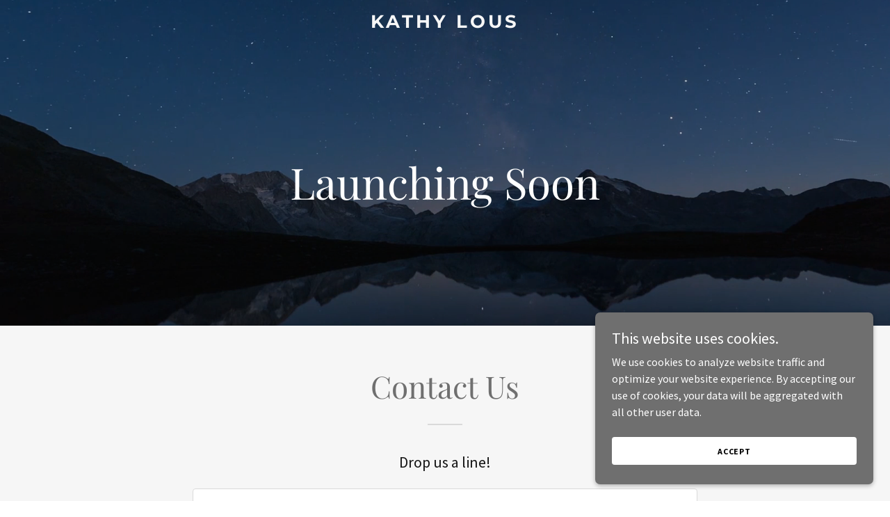

--- FILE ---
content_type: text/html; charset=utf-8
request_url: https://www.google.com/recaptcha/api2/anchor?ar=1&k=6LfjspgUAAAAABsbjG9id6qXQKZkqb6_Hpce6ui_&co=aHR0cHM6Ly9rYXRoeWxvdXMuY29tOjQ0Mw..&hl=en&v=PoyoqOPhxBO7pBk68S4YbpHZ&size=invisible&anchor-ms=20000&execute-ms=30000&cb=xuf3kenrpjhq
body_size: 48729
content:
<!DOCTYPE HTML><html dir="ltr" lang="en"><head><meta http-equiv="Content-Type" content="text/html; charset=UTF-8">
<meta http-equiv="X-UA-Compatible" content="IE=edge">
<title>reCAPTCHA</title>
<style type="text/css">
/* cyrillic-ext */
@font-face {
  font-family: 'Roboto';
  font-style: normal;
  font-weight: 400;
  font-stretch: 100%;
  src: url(//fonts.gstatic.com/s/roboto/v48/KFO7CnqEu92Fr1ME7kSn66aGLdTylUAMa3GUBHMdazTgWw.woff2) format('woff2');
  unicode-range: U+0460-052F, U+1C80-1C8A, U+20B4, U+2DE0-2DFF, U+A640-A69F, U+FE2E-FE2F;
}
/* cyrillic */
@font-face {
  font-family: 'Roboto';
  font-style: normal;
  font-weight: 400;
  font-stretch: 100%;
  src: url(//fonts.gstatic.com/s/roboto/v48/KFO7CnqEu92Fr1ME7kSn66aGLdTylUAMa3iUBHMdazTgWw.woff2) format('woff2');
  unicode-range: U+0301, U+0400-045F, U+0490-0491, U+04B0-04B1, U+2116;
}
/* greek-ext */
@font-face {
  font-family: 'Roboto';
  font-style: normal;
  font-weight: 400;
  font-stretch: 100%;
  src: url(//fonts.gstatic.com/s/roboto/v48/KFO7CnqEu92Fr1ME7kSn66aGLdTylUAMa3CUBHMdazTgWw.woff2) format('woff2');
  unicode-range: U+1F00-1FFF;
}
/* greek */
@font-face {
  font-family: 'Roboto';
  font-style: normal;
  font-weight: 400;
  font-stretch: 100%;
  src: url(//fonts.gstatic.com/s/roboto/v48/KFO7CnqEu92Fr1ME7kSn66aGLdTylUAMa3-UBHMdazTgWw.woff2) format('woff2');
  unicode-range: U+0370-0377, U+037A-037F, U+0384-038A, U+038C, U+038E-03A1, U+03A3-03FF;
}
/* math */
@font-face {
  font-family: 'Roboto';
  font-style: normal;
  font-weight: 400;
  font-stretch: 100%;
  src: url(//fonts.gstatic.com/s/roboto/v48/KFO7CnqEu92Fr1ME7kSn66aGLdTylUAMawCUBHMdazTgWw.woff2) format('woff2');
  unicode-range: U+0302-0303, U+0305, U+0307-0308, U+0310, U+0312, U+0315, U+031A, U+0326-0327, U+032C, U+032F-0330, U+0332-0333, U+0338, U+033A, U+0346, U+034D, U+0391-03A1, U+03A3-03A9, U+03B1-03C9, U+03D1, U+03D5-03D6, U+03F0-03F1, U+03F4-03F5, U+2016-2017, U+2034-2038, U+203C, U+2040, U+2043, U+2047, U+2050, U+2057, U+205F, U+2070-2071, U+2074-208E, U+2090-209C, U+20D0-20DC, U+20E1, U+20E5-20EF, U+2100-2112, U+2114-2115, U+2117-2121, U+2123-214F, U+2190, U+2192, U+2194-21AE, U+21B0-21E5, U+21F1-21F2, U+21F4-2211, U+2213-2214, U+2216-22FF, U+2308-230B, U+2310, U+2319, U+231C-2321, U+2336-237A, U+237C, U+2395, U+239B-23B7, U+23D0, U+23DC-23E1, U+2474-2475, U+25AF, U+25B3, U+25B7, U+25BD, U+25C1, U+25CA, U+25CC, U+25FB, U+266D-266F, U+27C0-27FF, U+2900-2AFF, U+2B0E-2B11, U+2B30-2B4C, U+2BFE, U+3030, U+FF5B, U+FF5D, U+1D400-1D7FF, U+1EE00-1EEFF;
}
/* symbols */
@font-face {
  font-family: 'Roboto';
  font-style: normal;
  font-weight: 400;
  font-stretch: 100%;
  src: url(//fonts.gstatic.com/s/roboto/v48/KFO7CnqEu92Fr1ME7kSn66aGLdTylUAMaxKUBHMdazTgWw.woff2) format('woff2');
  unicode-range: U+0001-000C, U+000E-001F, U+007F-009F, U+20DD-20E0, U+20E2-20E4, U+2150-218F, U+2190, U+2192, U+2194-2199, U+21AF, U+21E6-21F0, U+21F3, U+2218-2219, U+2299, U+22C4-22C6, U+2300-243F, U+2440-244A, U+2460-24FF, U+25A0-27BF, U+2800-28FF, U+2921-2922, U+2981, U+29BF, U+29EB, U+2B00-2BFF, U+4DC0-4DFF, U+FFF9-FFFB, U+10140-1018E, U+10190-1019C, U+101A0, U+101D0-101FD, U+102E0-102FB, U+10E60-10E7E, U+1D2C0-1D2D3, U+1D2E0-1D37F, U+1F000-1F0FF, U+1F100-1F1AD, U+1F1E6-1F1FF, U+1F30D-1F30F, U+1F315, U+1F31C, U+1F31E, U+1F320-1F32C, U+1F336, U+1F378, U+1F37D, U+1F382, U+1F393-1F39F, U+1F3A7-1F3A8, U+1F3AC-1F3AF, U+1F3C2, U+1F3C4-1F3C6, U+1F3CA-1F3CE, U+1F3D4-1F3E0, U+1F3ED, U+1F3F1-1F3F3, U+1F3F5-1F3F7, U+1F408, U+1F415, U+1F41F, U+1F426, U+1F43F, U+1F441-1F442, U+1F444, U+1F446-1F449, U+1F44C-1F44E, U+1F453, U+1F46A, U+1F47D, U+1F4A3, U+1F4B0, U+1F4B3, U+1F4B9, U+1F4BB, U+1F4BF, U+1F4C8-1F4CB, U+1F4D6, U+1F4DA, U+1F4DF, U+1F4E3-1F4E6, U+1F4EA-1F4ED, U+1F4F7, U+1F4F9-1F4FB, U+1F4FD-1F4FE, U+1F503, U+1F507-1F50B, U+1F50D, U+1F512-1F513, U+1F53E-1F54A, U+1F54F-1F5FA, U+1F610, U+1F650-1F67F, U+1F687, U+1F68D, U+1F691, U+1F694, U+1F698, U+1F6AD, U+1F6B2, U+1F6B9-1F6BA, U+1F6BC, U+1F6C6-1F6CF, U+1F6D3-1F6D7, U+1F6E0-1F6EA, U+1F6F0-1F6F3, U+1F6F7-1F6FC, U+1F700-1F7FF, U+1F800-1F80B, U+1F810-1F847, U+1F850-1F859, U+1F860-1F887, U+1F890-1F8AD, U+1F8B0-1F8BB, U+1F8C0-1F8C1, U+1F900-1F90B, U+1F93B, U+1F946, U+1F984, U+1F996, U+1F9E9, U+1FA00-1FA6F, U+1FA70-1FA7C, U+1FA80-1FA89, U+1FA8F-1FAC6, U+1FACE-1FADC, U+1FADF-1FAE9, U+1FAF0-1FAF8, U+1FB00-1FBFF;
}
/* vietnamese */
@font-face {
  font-family: 'Roboto';
  font-style: normal;
  font-weight: 400;
  font-stretch: 100%;
  src: url(//fonts.gstatic.com/s/roboto/v48/KFO7CnqEu92Fr1ME7kSn66aGLdTylUAMa3OUBHMdazTgWw.woff2) format('woff2');
  unicode-range: U+0102-0103, U+0110-0111, U+0128-0129, U+0168-0169, U+01A0-01A1, U+01AF-01B0, U+0300-0301, U+0303-0304, U+0308-0309, U+0323, U+0329, U+1EA0-1EF9, U+20AB;
}
/* latin-ext */
@font-face {
  font-family: 'Roboto';
  font-style: normal;
  font-weight: 400;
  font-stretch: 100%;
  src: url(//fonts.gstatic.com/s/roboto/v48/KFO7CnqEu92Fr1ME7kSn66aGLdTylUAMa3KUBHMdazTgWw.woff2) format('woff2');
  unicode-range: U+0100-02BA, U+02BD-02C5, U+02C7-02CC, U+02CE-02D7, U+02DD-02FF, U+0304, U+0308, U+0329, U+1D00-1DBF, U+1E00-1E9F, U+1EF2-1EFF, U+2020, U+20A0-20AB, U+20AD-20C0, U+2113, U+2C60-2C7F, U+A720-A7FF;
}
/* latin */
@font-face {
  font-family: 'Roboto';
  font-style: normal;
  font-weight: 400;
  font-stretch: 100%;
  src: url(//fonts.gstatic.com/s/roboto/v48/KFO7CnqEu92Fr1ME7kSn66aGLdTylUAMa3yUBHMdazQ.woff2) format('woff2');
  unicode-range: U+0000-00FF, U+0131, U+0152-0153, U+02BB-02BC, U+02C6, U+02DA, U+02DC, U+0304, U+0308, U+0329, U+2000-206F, U+20AC, U+2122, U+2191, U+2193, U+2212, U+2215, U+FEFF, U+FFFD;
}
/* cyrillic-ext */
@font-face {
  font-family: 'Roboto';
  font-style: normal;
  font-weight: 500;
  font-stretch: 100%;
  src: url(//fonts.gstatic.com/s/roboto/v48/KFO7CnqEu92Fr1ME7kSn66aGLdTylUAMa3GUBHMdazTgWw.woff2) format('woff2');
  unicode-range: U+0460-052F, U+1C80-1C8A, U+20B4, U+2DE0-2DFF, U+A640-A69F, U+FE2E-FE2F;
}
/* cyrillic */
@font-face {
  font-family: 'Roboto';
  font-style: normal;
  font-weight: 500;
  font-stretch: 100%;
  src: url(//fonts.gstatic.com/s/roboto/v48/KFO7CnqEu92Fr1ME7kSn66aGLdTylUAMa3iUBHMdazTgWw.woff2) format('woff2');
  unicode-range: U+0301, U+0400-045F, U+0490-0491, U+04B0-04B1, U+2116;
}
/* greek-ext */
@font-face {
  font-family: 'Roboto';
  font-style: normal;
  font-weight: 500;
  font-stretch: 100%;
  src: url(//fonts.gstatic.com/s/roboto/v48/KFO7CnqEu92Fr1ME7kSn66aGLdTylUAMa3CUBHMdazTgWw.woff2) format('woff2');
  unicode-range: U+1F00-1FFF;
}
/* greek */
@font-face {
  font-family: 'Roboto';
  font-style: normal;
  font-weight: 500;
  font-stretch: 100%;
  src: url(//fonts.gstatic.com/s/roboto/v48/KFO7CnqEu92Fr1ME7kSn66aGLdTylUAMa3-UBHMdazTgWw.woff2) format('woff2');
  unicode-range: U+0370-0377, U+037A-037F, U+0384-038A, U+038C, U+038E-03A1, U+03A3-03FF;
}
/* math */
@font-face {
  font-family: 'Roboto';
  font-style: normal;
  font-weight: 500;
  font-stretch: 100%;
  src: url(//fonts.gstatic.com/s/roboto/v48/KFO7CnqEu92Fr1ME7kSn66aGLdTylUAMawCUBHMdazTgWw.woff2) format('woff2');
  unicode-range: U+0302-0303, U+0305, U+0307-0308, U+0310, U+0312, U+0315, U+031A, U+0326-0327, U+032C, U+032F-0330, U+0332-0333, U+0338, U+033A, U+0346, U+034D, U+0391-03A1, U+03A3-03A9, U+03B1-03C9, U+03D1, U+03D5-03D6, U+03F0-03F1, U+03F4-03F5, U+2016-2017, U+2034-2038, U+203C, U+2040, U+2043, U+2047, U+2050, U+2057, U+205F, U+2070-2071, U+2074-208E, U+2090-209C, U+20D0-20DC, U+20E1, U+20E5-20EF, U+2100-2112, U+2114-2115, U+2117-2121, U+2123-214F, U+2190, U+2192, U+2194-21AE, U+21B0-21E5, U+21F1-21F2, U+21F4-2211, U+2213-2214, U+2216-22FF, U+2308-230B, U+2310, U+2319, U+231C-2321, U+2336-237A, U+237C, U+2395, U+239B-23B7, U+23D0, U+23DC-23E1, U+2474-2475, U+25AF, U+25B3, U+25B7, U+25BD, U+25C1, U+25CA, U+25CC, U+25FB, U+266D-266F, U+27C0-27FF, U+2900-2AFF, U+2B0E-2B11, U+2B30-2B4C, U+2BFE, U+3030, U+FF5B, U+FF5D, U+1D400-1D7FF, U+1EE00-1EEFF;
}
/* symbols */
@font-face {
  font-family: 'Roboto';
  font-style: normal;
  font-weight: 500;
  font-stretch: 100%;
  src: url(//fonts.gstatic.com/s/roboto/v48/KFO7CnqEu92Fr1ME7kSn66aGLdTylUAMaxKUBHMdazTgWw.woff2) format('woff2');
  unicode-range: U+0001-000C, U+000E-001F, U+007F-009F, U+20DD-20E0, U+20E2-20E4, U+2150-218F, U+2190, U+2192, U+2194-2199, U+21AF, U+21E6-21F0, U+21F3, U+2218-2219, U+2299, U+22C4-22C6, U+2300-243F, U+2440-244A, U+2460-24FF, U+25A0-27BF, U+2800-28FF, U+2921-2922, U+2981, U+29BF, U+29EB, U+2B00-2BFF, U+4DC0-4DFF, U+FFF9-FFFB, U+10140-1018E, U+10190-1019C, U+101A0, U+101D0-101FD, U+102E0-102FB, U+10E60-10E7E, U+1D2C0-1D2D3, U+1D2E0-1D37F, U+1F000-1F0FF, U+1F100-1F1AD, U+1F1E6-1F1FF, U+1F30D-1F30F, U+1F315, U+1F31C, U+1F31E, U+1F320-1F32C, U+1F336, U+1F378, U+1F37D, U+1F382, U+1F393-1F39F, U+1F3A7-1F3A8, U+1F3AC-1F3AF, U+1F3C2, U+1F3C4-1F3C6, U+1F3CA-1F3CE, U+1F3D4-1F3E0, U+1F3ED, U+1F3F1-1F3F3, U+1F3F5-1F3F7, U+1F408, U+1F415, U+1F41F, U+1F426, U+1F43F, U+1F441-1F442, U+1F444, U+1F446-1F449, U+1F44C-1F44E, U+1F453, U+1F46A, U+1F47D, U+1F4A3, U+1F4B0, U+1F4B3, U+1F4B9, U+1F4BB, U+1F4BF, U+1F4C8-1F4CB, U+1F4D6, U+1F4DA, U+1F4DF, U+1F4E3-1F4E6, U+1F4EA-1F4ED, U+1F4F7, U+1F4F9-1F4FB, U+1F4FD-1F4FE, U+1F503, U+1F507-1F50B, U+1F50D, U+1F512-1F513, U+1F53E-1F54A, U+1F54F-1F5FA, U+1F610, U+1F650-1F67F, U+1F687, U+1F68D, U+1F691, U+1F694, U+1F698, U+1F6AD, U+1F6B2, U+1F6B9-1F6BA, U+1F6BC, U+1F6C6-1F6CF, U+1F6D3-1F6D7, U+1F6E0-1F6EA, U+1F6F0-1F6F3, U+1F6F7-1F6FC, U+1F700-1F7FF, U+1F800-1F80B, U+1F810-1F847, U+1F850-1F859, U+1F860-1F887, U+1F890-1F8AD, U+1F8B0-1F8BB, U+1F8C0-1F8C1, U+1F900-1F90B, U+1F93B, U+1F946, U+1F984, U+1F996, U+1F9E9, U+1FA00-1FA6F, U+1FA70-1FA7C, U+1FA80-1FA89, U+1FA8F-1FAC6, U+1FACE-1FADC, U+1FADF-1FAE9, U+1FAF0-1FAF8, U+1FB00-1FBFF;
}
/* vietnamese */
@font-face {
  font-family: 'Roboto';
  font-style: normal;
  font-weight: 500;
  font-stretch: 100%;
  src: url(//fonts.gstatic.com/s/roboto/v48/KFO7CnqEu92Fr1ME7kSn66aGLdTylUAMa3OUBHMdazTgWw.woff2) format('woff2');
  unicode-range: U+0102-0103, U+0110-0111, U+0128-0129, U+0168-0169, U+01A0-01A1, U+01AF-01B0, U+0300-0301, U+0303-0304, U+0308-0309, U+0323, U+0329, U+1EA0-1EF9, U+20AB;
}
/* latin-ext */
@font-face {
  font-family: 'Roboto';
  font-style: normal;
  font-weight: 500;
  font-stretch: 100%;
  src: url(//fonts.gstatic.com/s/roboto/v48/KFO7CnqEu92Fr1ME7kSn66aGLdTylUAMa3KUBHMdazTgWw.woff2) format('woff2');
  unicode-range: U+0100-02BA, U+02BD-02C5, U+02C7-02CC, U+02CE-02D7, U+02DD-02FF, U+0304, U+0308, U+0329, U+1D00-1DBF, U+1E00-1E9F, U+1EF2-1EFF, U+2020, U+20A0-20AB, U+20AD-20C0, U+2113, U+2C60-2C7F, U+A720-A7FF;
}
/* latin */
@font-face {
  font-family: 'Roboto';
  font-style: normal;
  font-weight: 500;
  font-stretch: 100%;
  src: url(//fonts.gstatic.com/s/roboto/v48/KFO7CnqEu92Fr1ME7kSn66aGLdTylUAMa3yUBHMdazQ.woff2) format('woff2');
  unicode-range: U+0000-00FF, U+0131, U+0152-0153, U+02BB-02BC, U+02C6, U+02DA, U+02DC, U+0304, U+0308, U+0329, U+2000-206F, U+20AC, U+2122, U+2191, U+2193, U+2212, U+2215, U+FEFF, U+FFFD;
}
/* cyrillic-ext */
@font-face {
  font-family: 'Roboto';
  font-style: normal;
  font-weight: 900;
  font-stretch: 100%;
  src: url(//fonts.gstatic.com/s/roboto/v48/KFO7CnqEu92Fr1ME7kSn66aGLdTylUAMa3GUBHMdazTgWw.woff2) format('woff2');
  unicode-range: U+0460-052F, U+1C80-1C8A, U+20B4, U+2DE0-2DFF, U+A640-A69F, U+FE2E-FE2F;
}
/* cyrillic */
@font-face {
  font-family: 'Roboto';
  font-style: normal;
  font-weight: 900;
  font-stretch: 100%;
  src: url(//fonts.gstatic.com/s/roboto/v48/KFO7CnqEu92Fr1ME7kSn66aGLdTylUAMa3iUBHMdazTgWw.woff2) format('woff2');
  unicode-range: U+0301, U+0400-045F, U+0490-0491, U+04B0-04B1, U+2116;
}
/* greek-ext */
@font-face {
  font-family: 'Roboto';
  font-style: normal;
  font-weight: 900;
  font-stretch: 100%;
  src: url(//fonts.gstatic.com/s/roboto/v48/KFO7CnqEu92Fr1ME7kSn66aGLdTylUAMa3CUBHMdazTgWw.woff2) format('woff2');
  unicode-range: U+1F00-1FFF;
}
/* greek */
@font-face {
  font-family: 'Roboto';
  font-style: normal;
  font-weight: 900;
  font-stretch: 100%;
  src: url(//fonts.gstatic.com/s/roboto/v48/KFO7CnqEu92Fr1ME7kSn66aGLdTylUAMa3-UBHMdazTgWw.woff2) format('woff2');
  unicode-range: U+0370-0377, U+037A-037F, U+0384-038A, U+038C, U+038E-03A1, U+03A3-03FF;
}
/* math */
@font-face {
  font-family: 'Roboto';
  font-style: normal;
  font-weight: 900;
  font-stretch: 100%;
  src: url(//fonts.gstatic.com/s/roboto/v48/KFO7CnqEu92Fr1ME7kSn66aGLdTylUAMawCUBHMdazTgWw.woff2) format('woff2');
  unicode-range: U+0302-0303, U+0305, U+0307-0308, U+0310, U+0312, U+0315, U+031A, U+0326-0327, U+032C, U+032F-0330, U+0332-0333, U+0338, U+033A, U+0346, U+034D, U+0391-03A1, U+03A3-03A9, U+03B1-03C9, U+03D1, U+03D5-03D6, U+03F0-03F1, U+03F4-03F5, U+2016-2017, U+2034-2038, U+203C, U+2040, U+2043, U+2047, U+2050, U+2057, U+205F, U+2070-2071, U+2074-208E, U+2090-209C, U+20D0-20DC, U+20E1, U+20E5-20EF, U+2100-2112, U+2114-2115, U+2117-2121, U+2123-214F, U+2190, U+2192, U+2194-21AE, U+21B0-21E5, U+21F1-21F2, U+21F4-2211, U+2213-2214, U+2216-22FF, U+2308-230B, U+2310, U+2319, U+231C-2321, U+2336-237A, U+237C, U+2395, U+239B-23B7, U+23D0, U+23DC-23E1, U+2474-2475, U+25AF, U+25B3, U+25B7, U+25BD, U+25C1, U+25CA, U+25CC, U+25FB, U+266D-266F, U+27C0-27FF, U+2900-2AFF, U+2B0E-2B11, U+2B30-2B4C, U+2BFE, U+3030, U+FF5B, U+FF5D, U+1D400-1D7FF, U+1EE00-1EEFF;
}
/* symbols */
@font-face {
  font-family: 'Roboto';
  font-style: normal;
  font-weight: 900;
  font-stretch: 100%;
  src: url(//fonts.gstatic.com/s/roboto/v48/KFO7CnqEu92Fr1ME7kSn66aGLdTylUAMaxKUBHMdazTgWw.woff2) format('woff2');
  unicode-range: U+0001-000C, U+000E-001F, U+007F-009F, U+20DD-20E0, U+20E2-20E4, U+2150-218F, U+2190, U+2192, U+2194-2199, U+21AF, U+21E6-21F0, U+21F3, U+2218-2219, U+2299, U+22C4-22C6, U+2300-243F, U+2440-244A, U+2460-24FF, U+25A0-27BF, U+2800-28FF, U+2921-2922, U+2981, U+29BF, U+29EB, U+2B00-2BFF, U+4DC0-4DFF, U+FFF9-FFFB, U+10140-1018E, U+10190-1019C, U+101A0, U+101D0-101FD, U+102E0-102FB, U+10E60-10E7E, U+1D2C0-1D2D3, U+1D2E0-1D37F, U+1F000-1F0FF, U+1F100-1F1AD, U+1F1E6-1F1FF, U+1F30D-1F30F, U+1F315, U+1F31C, U+1F31E, U+1F320-1F32C, U+1F336, U+1F378, U+1F37D, U+1F382, U+1F393-1F39F, U+1F3A7-1F3A8, U+1F3AC-1F3AF, U+1F3C2, U+1F3C4-1F3C6, U+1F3CA-1F3CE, U+1F3D4-1F3E0, U+1F3ED, U+1F3F1-1F3F3, U+1F3F5-1F3F7, U+1F408, U+1F415, U+1F41F, U+1F426, U+1F43F, U+1F441-1F442, U+1F444, U+1F446-1F449, U+1F44C-1F44E, U+1F453, U+1F46A, U+1F47D, U+1F4A3, U+1F4B0, U+1F4B3, U+1F4B9, U+1F4BB, U+1F4BF, U+1F4C8-1F4CB, U+1F4D6, U+1F4DA, U+1F4DF, U+1F4E3-1F4E6, U+1F4EA-1F4ED, U+1F4F7, U+1F4F9-1F4FB, U+1F4FD-1F4FE, U+1F503, U+1F507-1F50B, U+1F50D, U+1F512-1F513, U+1F53E-1F54A, U+1F54F-1F5FA, U+1F610, U+1F650-1F67F, U+1F687, U+1F68D, U+1F691, U+1F694, U+1F698, U+1F6AD, U+1F6B2, U+1F6B9-1F6BA, U+1F6BC, U+1F6C6-1F6CF, U+1F6D3-1F6D7, U+1F6E0-1F6EA, U+1F6F0-1F6F3, U+1F6F7-1F6FC, U+1F700-1F7FF, U+1F800-1F80B, U+1F810-1F847, U+1F850-1F859, U+1F860-1F887, U+1F890-1F8AD, U+1F8B0-1F8BB, U+1F8C0-1F8C1, U+1F900-1F90B, U+1F93B, U+1F946, U+1F984, U+1F996, U+1F9E9, U+1FA00-1FA6F, U+1FA70-1FA7C, U+1FA80-1FA89, U+1FA8F-1FAC6, U+1FACE-1FADC, U+1FADF-1FAE9, U+1FAF0-1FAF8, U+1FB00-1FBFF;
}
/* vietnamese */
@font-face {
  font-family: 'Roboto';
  font-style: normal;
  font-weight: 900;
  font-stretch: 100%;
  src: url(//fonts.gstatic.com/s/roboto/v48/KFO7CnqEu92Fr1ME7kSn66aGLdTylUAMa3OUBHMdazTgWw.woff2) format('woff2');
  unicode-range: U+0102-0103, U+0110-0111, U+0128-0129, U+0168-0169, U+01A0-01A1, U+01AF-01B0, U+0300-0301, U+0303-0304, U+0308-0309, U+0323, U+0329, U+1EA0-1EF9, U+20AB;
}
/* latin-ext */
@font-face {
  font-family: 'Roboto';
  font-style: normal;
  font-weight: 900;
  font-stretch: 100%;
  src: url(//fonts.gstatic.com/s/roboto/v48/KFO7CnqEu92Fr1ME7kSn66aGLdTylUAMa3KUBHMdazTgWw.woff2) format('woff2');
  unicode-range: U+0100-02BA, U+02BD-02C5, U+02C7-02CC, U+02CE-02D7, U+02DD-02FF, U+0304, U+0308, U+0329, U+1D00-1DBF, U+1E00-1E9F, U+1EF2-1EFF, U+2020, U+20A0-20AB, U+20AD-20C0, U+2113, U+2C60-2C7F, U+A720-A7FF;
}
/* latin */
@font-face {
  font-family: 'Roboto';
  font-style: normal;
  font-weight: 900;
  font-stretch: 100%;
  src: url(//fonts.gstatic.com/s/roboto/v48/KFO7CnqEu92Fr1ME7kSn66aGLdTylUAMa3yUBHMdazQ.woff2) format('woff2');
  unicode-range: U+0000-00FF, U+0131, U+0152-0153, U+02BB-02BC, U+02C6, U+02DA, U+02DC, U+0304, U+0308, U+0329, U+2000-206F, U+20AC, U+2122, U+2191, U+2193, U+2212, U+2215, U+FEFF, U+FFFD;
}

</style>
<link rel="stylesheet" type="text/css" href="https://www.gstatic.com/recaptcha/releases/PoyoqOPhxBO7pBk68S4YbpHZ/styles__ltr.css">
<script nonce="f9YyCfHy5goHqOe_qt_IDA" type="text/javascript">window['__recaptcha_api'] = 'https://www.google.com/recaptcha/api2/';</script>
<script type="text/javascript" src="https://www.gstatic.com/recaptcha/releases/PoyoqOPhxBO7pBk68S4YbpHZ/recaptcha__en.js" nonce="f9YyCfHy5goHqOe_qt_IDA">
      
    </script></head>
<body><div id="rc-anchor-alert" class="rc-anchor-alert"></div>
<input type="hidden" id="recaptcha-token" value="[base64]">
<script type="text/javascript" nonce="f9YyCfHy5goHqOe_qt_IDA">
      recaptcha.anchor.Main.init("[\x22ainput\x22,[\x22bgdata\x22,\x22\x22,\[base64]/[base64]/[base64]/[base64]/cjw8ejpyPj4+eil9Y2F0Y2gobCl7dGhyb3cgbDt9fSxIPWZ1bmN0aW9uKHcsdCx6KXtpZih3PT0xOTR8fHc9PTIwOCl0LnZbd10/dC52W3ddLmNvbmNhdCh6KTp0LnZbd109b2Yoeix0KTtlbHNle2lmKHQuYkImJnchPTMxNylyZXR1cm47dz09NjZ8fHc9PTEyMnx8dz09NDcwfHx3PT00NHx8dz09NDE2fHx3PT0zOTd8fHc9PTQyMXx8dz09Njh8fHc9PTcwfHx3PT0xODQ/[base64]/[base64]/[base64]/bmV3IGRbVl0oSlswXSk6cD09Mj9uZXcgZFtWXShKWzBdLEpbMV0pOnA9PTM/bmV3IGRbVl0oSlswXSxKWzFdLEpbMl0pOnA9PTQ/[base64]/[base64]/[base64]/[base64]\x22,\[base64]\x22,\x22JMKcWhbDh8OEwoNTw7cDEsOZChzDghPChyAyw60ow4TDu8Kcw6jCsWIRH2BuUMO8GsO/K8OOw6TDhSl0wovCmMO/Sg8jdcOGUMOYwpbDssOCLBfDk8KYw4Qww6M+WyjDjMKefQ/Cm3xQw47CucKEbcKpwqzCnV8Qw6/DpcKGCsOPLMOYwpAiKnnCkzUPd0hiwqTCrSQ9GsKAw4LCuxLDkMOXwqY0Dw3CvVvCm8O3wphaElRVwqMgQVzCpg/CvsOeaTsQwobDmggtT2UYeX08WxzDpD99w5EAw7RdIcKkw5ZofMOnTMK9woRvw6o3cwBcw7zDvkpaw5V5JcO5w4UywqfDp07Csw4EZ8O+w6VcwqJBZ8KTwr/DmxjDnRTDg8K3w6HDrXZDQyhMwo/[base64]/[base64]/DmcKIwrhpAsOOUk7DsSUmwoBVw6FwUkAuwo/Ds8OCw7o/[base64]/w6hvwqkGwrvDj1rDm35swrbCvMOtwrxHIMKne8OQMivChcKwOHo5wptiL04nfGDCrcKDwocfO0xQGcKAwrrCjV/DlsOQw6hfwpN/wpzDvMK6NhYeccOVCizCvD/CgcOYw4NZN2/DtsKAWWTDjsKxw4w6w4ddw5xSL3LDsMKdMMKzVsKGVFh1wp/DgnJdDDvCkWJQNcOkKC5CwpHCkMKaN1LDp8KGEcK+w4HCmMOoFMObwqMkwpfDq8KRBcO0w7jCqsOJesKxKXXCkT/Dhko0aMKuw5fDrcOWw4Z8w6U2AcK8w41pERTDgTxraMOXXsKPCgg0w6g0XMKzWMKtw5TCqsKZwoApawfCq8OXwozDnA7DhhHDisOqGsKWwoDDiEHDqWLDqHbCukolwqk1QsO/w5rChsO4w4EcwqnDpMO5KyJsw6N/U8OxZWp3wo06w7vDmgNFNnPCoyzCmMK7w7lDWcOcwowxwqwOwp3Ch8KhFlIEwq3CrGJNdcKUGMO/bcOVwoTDmE1AQsOlwoXCjMOIQUR4w4bCqsOgwpceMMOpw5fDtGY/[base64]/wrbCtnBJSUIgAsKQw5MLwpVywphtw67DohvCg8OUw6YEw4DCvm02w682W8OkG2vCgMKdw5HDow3DsMKcworCkilAwq1Lwro4wrxYw44JAsOPKn/Dkn7CvcOyGHfCn8KjwofCi8OSLSN5w5TDvyhgaSfDs2XDi2sJwqxBwrPDv8OpKTlkwp4jXcKkMT3DlltjWsKqwqnDoAnCp8KWwoYtYSXCkFxpK33CmUwew6vCvVFYw7/Cp8KBWWDCs8O+w5vDnBtBJUgVw757DEvCkUo0wqLDqsKRwqPDpi/CgMO6RlXCk33Cu1lBBS4Gw54wGcO9EMKUw6HDiy/DtEnDq3NXWEECwpoODcKMwqdBw4oLaHt4H8OcUVnCu8OifVMqwprDtl3CknXDnCzCh0xRVkIow59yw4vDrVLCnSzDmsOFwrM0wpPCoX0GPSZzwqvCiFYjCgtKHzbCkcOJw4gUwo9mw54qGsOUB8O/w7BewrorTCLDl8Ktw78Yw6XCgixrw4MwUsK0w6jDscKgS8KbCnfDj8KJw7zDsQUlcXsrw4EBL8OPLMKkAkfCsMOCw6nDj8OmO8O3M28QNUlawqHDqTkUw53CvALDgUMZw5zCosOqw7vDhAbDgcK0LHQiMsKAw43DhHBzwq/Dg8OawojDkcKkPxnCt0xiBg5EdyzDgFXClGfDp2E5wq8yw73Do8O/ZGInw4zDjsOkw7cjbHLDg8KhScOzSsOwPMK+wpF6Dn47w4lBw4DDhkXDnsOdeMKMw4PDtsK5w7nDqCZAREUgw4l5L8K5w7swOgnDqh/Dq8OBwoDDuMKfw7vCh8KiK1nDkMKhwrHCvALCpcOkJFDCucOsw7DDhA/DiDpLw4obw4jDrMOgeFZ7K1HCnsOUwpfCs8KSdcKnTsOXO8Orc8K/DsKbd1jCuAN9DsKrwp7DmcK2wovCs1k1D8K+wrHDl8KhZ1IVwo3DjcKaPV3CvkU2Uy/[base64]/CvDlCcyPDoUbCk8OWwr4uw5HCnxHCrcKnwqfCiMKNGCVCw7DClMO/[base64]/[base64]/Cr8OfwrvDkF1Uw5wxw7TCrMO7w5t8NAbDqcKtDMO7woEhw6nDlMK0McKtPHF9wr4IGH8Vw7zDk3HDozLCtMK7w4kgCHTCtcKANcO/w6BDJVrDqMKDBcKMw5rCtMOQXcKcRxwjS8KAAC4RwpbCi8KlTsOww7gye8KsM1A0TFh9woh7S8K/w5XCkDnChgPDqnAHwqDCt8OLw77CvsO4aMKbRyMEwp8iwp0XZcOWw45HNnRPwqxsPlcZa8KVw4vCqcOkKsOjwofCqFfDliLCrn3Cgz9mC8KCw5dgwqcdw5gLwrIEwoXClT3DtHBaESlBRBrDsMOtZ8KRfFXDvsO1w4ZrIwVmD8O9wokFOXosw6EgEMKBwrgzHCDCk2/CiMK/w4p6S8KBbMOUwpLCs8Knwrw5EsOfdMOufMKow4gbWsONASwILcKcKTnDosO/w7J9F8OqPTrDvsKMwofDr8KGwpZoYBF3ChgPwp7Cs2Y/w6sfZGTDsyjDncOPHMOYw5PDqyocZUvConzDl0nDgcOGEMKXw5jDkDrDsw3Dh8OMdgUwMsKHeMK4dls+ChkNw7LCoXYSw4/CucKWwqs7w7jCvcKDw40XF14XKsOKwq3DjhN6RcO4RSp8eAcbw6ApL8KPworDnkBFJW81CsKkwo1Swp06wqvCu8OJwroqScObSMO+FyjDscOow6dmQMK/BVt+YMKHdSnDoQg5w58oAcOqJ8OEwph5ZBc3B8KMQhbCjQZYDHPDinHCsWV2UMO8w5PCi8K7TjhTwpcxwpZIw49xHU1MwpBtwqzCvgPCncKcLWFrIcO2ZhAQwqIZWW4nCgYfVgscDcOjSMORT8O1BRzDpy/DrndewrkPTSopwr/[base64]/U8KPw6DDvcOKHcKnbCjCj0HCvA85w7HCg8OZbAnCq8OfY8ODwq0pw6vDrC4Xwq1xJkgiwpvDjFTCm8OHLcOYw6/CmcOtwojCqwHDqcKnS8OWwpQHwq/[base64]/DtMKdw7o9IwPCk8KACzjDm8OYWXTCrQfCrVx2a8O1w47DpcKjwr1TL8O7QMK+wo8ww5PCgX5TS8OkecOYZScaw5DDsnBiwrEQC8K2UcO4JBLDllQAAsOMwrzCsjTClcO9TcOJYUw2AVk/w65VIj3DqH4uwoLDiWzChUxXEg/Dry/DhMObw6gyw5/DpsKScsOIAQRnXsOxwoQqNlvDu8OrN8OIwqXDgwpHH8OCw6h2TcKxw6cUWi5uwrpLw7HCs1FrQ8K3w57DqMOBdcK2w7l8w5txwrlPwqNkJT9Qwo/CtcO/TRnCgBcDdMOeFcOsbcKbw4cWBjLDjMOWw47CnsK/w6fCtx7CkDTDiyPDgGzDpDrCgMOQw4/DhXrCgEdDccKTwqTCnRrCrwPDlWEiw7I7wprDocKYw6HDmyAgccOPw7bDg8KJfsOTw4PDjsKlw43CvwgJw4ptwohjw6FAwo/CvSxiw7RVARrDuMOeGRXDrVTDp8KRPsKXw5JBw74bJMOmwqPDmcOTFXbCtj4oMHjDkVx2w6Ekw4zDsmMnDFzCqVwlLsKTSG5Jw7pXDBJIwr7DkMKOC01+woFIwodGw7wnZMOxEcOqwofCp8ODwrTDtMOmw45JwoXDvAROwrzDuCzCuMKRek/CgWjDrsOhN8OzYQ0Fw4ssw6AVO3HCoyN7wpo4wrhsIlsyb8KzB8KVYsKlPcOFw55Aw5DCi8OEDX/CjS0dw5YiB8Olw6zDgl9DdyvDpBXDpHl1w5LCqTA2c8O5HDjCjknCjT9IQ2rDvcOXw65ZdsOxBcKnwo09wpEqwpYYImdxwr/DnMKhwoHCrUR9w4bDuUEEHR1cBcKIw5bChlvDsmgUwrbCsTstbHIfKsOWPVrCiMKgwr/DnMK4Z1/DtSVEFMKxwq8NQlLCl8OowppLBH8wRMObw5rDgjTDhcOFwrcUVzDCtGtUw6UHwrRsBMK3NDDDvFrCssONwr8jw69uFwvDksKxZm3DnMO9w7TClMKDSip6UMOQwoPDhiQsfk0zwqE6D0vDqErCjGNzDsO7w7Etw7jCpX/DiXLCpDfDuVfCljXDh8KTTsKOT3AHw5IrBzcjw6Zxw79LIcOVKV4+YgYZAClUwpLCj27CjCbCtcOkwqYBwogmw6/Dp8K6w4drF8OvwqfDvsOWKjnCjizDj8Krwr92woxew511JnvCq2J7w6AIfTfDr8O0OsOaaXjCqE4cJ8OIwrc/an0sEsOaw4TCtyorw4zDv8OWw5vDnsOvRQUcQcKpwr3DuMO1Bj7Cq8OOw5bCnQ/Ci8OPwqTCtMKDwpNWPB7DuMKdecOaUSfCucKlwoHCky0OwonDk04FwqLCqB4ewqvCpMKnwoYpw6AHwoDDicKGFcOHwpzCrAlaw5I6w61dw4HDt8O9w4AWw7F0D8OhOTrDiFPDo8Oqw5Vlw6QSw40/w4wdXzdeK8KdBsKFwoclblrDtQ3DtcOJUV9qFMKWOWV9woEBw5PDksOow6HCu8K1TsKpWcOIFV7DmcK1D8KAw7zChcOAK8OTwqDDiXLDoyzDuwTDqWlqNcKJRMOeR2zCh8KnfmEfw57CmWPClWsqwo3Dp8Kew6oIwq/CuMOUOMK4HcKaDMO2wrwLOwzCgVdochrChMOtZBcbBMKAw5gswochScOKw5tPwq52wpNlYMOXNsKMw7xtVQdsw7JtwobCkcObOMO6TT/Cj8OKwp1Tw7DDlMKNd8OYw4rDqcOAwoU5wrTChcOOFFXDhkcBwoPDqcOPXWxDbcKdNlbDlcKDwoBew6/Dj8O7wrIKwrzDplNBw65Jwr4lw6gfcCDDijrDrjjCtF7Ct8O5d0DCmGNSfMKuDzPCjMO4wpYIJDE5ZDN/EcOLw7LCncO+K1LDkwBMJ3sSVkTCnxsJdCY3YgsqW8OXK33DgcO4DMKWwo7DisOmUmMuVxLDnsOfd8KGw6bDsQfDnl/DvcONwqDCkyNwIMKCwqbCgAfCgmjCjMKfwrPDqMOiV21bP27DsnUJVhpfacOHw7TCsGtlbhVmWQvDvsKhEcOMP8OTa8KrfMOlwqtMaRPDj8O1XlHDr8Kww640GcO9wpVOwonChERUwpLDjRYuEsO1LcO2dMOKblXCnS7DuWF1wpnDpx/CvHQANVLDo8KDDcOidmzDqjgrH8Kjwr1UcBnCrSR5w75sw4bDm8OSwoh4XHvCph/[base64]/DkMOnYMKHwpF8XjkLKMOzwrIJw4LCs8Omwo11FcKKG8OjZDLDrcKUw5HDqgfCpMOMW8O7esOYUUdJWCUMwohWw5BGw7DDmSbChC8TIcKpRzXDq3EvfcOKw73ChUpCwoTCkRVNa0rDjG/DqWlEw6R5TsOedDN0w5IDDg1Zwp3CtRHChMO0w51ScsKFAsORFMOlw6YmWsKlw7PDpMOdbMKAw6nCh8OqFEzDp8KFw7g5H1PCvDHDrh4JEsO2WGViw53CuHjCucOFOVPCgWB/wpZuwqjCncKPwoXCpcKcdiHDsVrCgMKSw6jCusOff8KZw4wHwrfChcKlHRF4a2JNEcK3wojDmk7Cn1HDsiIQwrsxwojCk8OnEMOLWA/Drk00YcOiw5XCim9pWFk8wpfDkTx/w5pCaU3DvhLCr1QpGsKGw6PDr8K0w6Y3JR7DmMOjwprCnsOPE8OUZsOLKcK/w6vDrGTDvn7DhcKgFsOEEB3Csw9KMsOJwrkTGcOnwqcYE8Kzw6x+woZNH8OKwp/[base64]/[base64]/w6ZOw6c9NsKPw53Cu8O9wozDlQnDssKNw5DCmsK5fHnCvU8LccKJwr3Dk8K0w5pbVAIRDTfCmwdQwqbCo0Mvw5PCm8Ozw57Cp8OEwrfDvWTCrcOLwrrDqDLChk7CgMKcLT9dw7lAQGvCpcK/w5bCk0nCml3DkcOLBSRkwostw5o3YiAwcnoXSj5bLsKgGMO7DMKcworCuQ3CpsOYw6dFQR59eFbCs3Eow6/[base64]/DpsKzwod1Q8Oswo1WwrQpwo3DtyEKw6IsbsOAwoMtEsOOw7jCicOywoc2w6LDtMKWRcOew6tWwqLCnQMyO8O9w6Axw7vCpFXChn/DpRs5wplybV3CunrDpQY7wqDDqsKUahhSw5FCAGvCssODw6fCnzDDiDnCuzPCksKvwo9Vw7BWw5PCsGvCgMOXVMOAw4YIbih9w7oUwr9IWlRUUMKRw4Vbw73DiS83wrvCrmDCgQzCuWF5wqnCu8K7w7TCrhY9wpZpw5NvDMOFwp7CjcOSwr/[base64]/Cv8O/PMKCwrnDl8Ocw4fCgMK9woFhwokBwqpGw57DlgPCjGDDgF/Dn8K1w6HDrgB6wpRDRcO5BsKJGcOpwr/Cm8O6KsK2wosoBjR3f8KePsOPw7NbwplBYMOmwo4uWhB2w5ZYY8KxwosYw5vDjnpJfjfDpcO3w6vCk8OjAyzCrsKwwpZxwp0vw6oaG8ODaXVyHMOFZsOxVcKBHQvCsG03wpPDnkYsw41swrdaw7XCuk8tAsO4wpvDrE07w4XCp0HCncK6HlLDmMOnaF1/ZnscA8KIw6bDhn3Cp8OKw4DDvWPDosOrSS3DnyNzwrglw55kwoXCnMKwwpcLAMOQXQfDg2/CpRfDhhXDh1Now6DDssKRNg44w7ALTMO2wo8MX8O/XWpTS8OzMcOxXcOowoLCqHvCrXASUcOrfzzCoMKHwpTDi258wqhJDcOgG8Ovw6XDnFpcw7XDpVccwrfDssKlwovDo8OiwqjChFPDlhtSw5/Cjj/Ci8KvIFoxw7HDrsKZDnXCscKbw7k4EmLDimTCuMKzwo7CvgkHwofCpAfCuMONw4gOw5o/w5/DilcuHsKrw6vDgUEzDsOkasK0eDHDhcKrQBfCjsKew6suwocLHxjChMOkw7ImScOkwrt7RMOVV8OIF8O3BQYBw5cHwr0cw4TCmXnDmUzCjMKewrbDssKMDsKjwrLCi1PDrsKeb8OeXFBoDiwFPMKcwoPCgyEEw7/Cmk/DsAjChx1cwrnDtcKHw4huK1Akw47CjkTDt8KMPmBqw5pDfcK1wqE1w6hdw5vDlQvDoBRcw70Tw6cMw5fDp8OlwrfDr8Kiw6YgK8KuwrHCgGTDpsOqUUHCmWLCr8O/PSDClcOjSnXCh8OvwrErFzg6wqLDriobbsO2W8O2w5bCuG3CrcKUBMOfwpnDmVR/WBDDhDXDrsK5w6p+woTCgMO5wo/DiDTDhcKyw5nCtBR3wprCuhHCkMOTAwcxCBjDn8O3SSbDscKVwqIuw4fCtXUKw5J6wr7CkxXCpcOnw6zCtcO4L8OKBsKyE8OcEMOHw5pUS8OTw7LDlXZAS8OtGcK4TMORHMO2BQDChMK4woYkXgHCuSHDjMKSw5LClDwVwo5pwoXCgDrCgnkcwpjDkMKRwrDDtEd/w7lrC8KmLcOnwoVZXsK0H0Qdw7fCqR/DmMKmwok9M8KKCAkfwqQDwpQMOTzDknwkw5piwpZsw5bCunjCh3BGw5/DgQYhA3fCiWoQwqHChk/DolXDi8KDfUISw6HCuAbDjTHDoMKcw7nCk8OEw4JtwoNEIjzDr2tww7jCpMOwBcKNwq7CrsKHwrlTGMOsQMO5wq5qw5p4XQkTHw7DiMOOworDnyXChUzDjmbDqHYsYlc3eSHClMO8Nm8mw7fCqMKLwrZkecOqwo1SVAjCpV8yw7vCtcOjw5vDnnwvbUjCjlk/wp0ML8OkwrHCjS3DtsO0w4Mdwqcww4NBw6oswo3DocOjwqLCqMOtLcKAw7USw4HCkiARUsO2DsKSw7rDocKjwpzDrMKqZcKXw6nDvyhNw6NQwpZTc0jDmHTDoTE/UwgOw5B/OcOAM8K0w5VLDMKMAcOObgcfw5bCiMKAw5XDrG7DpR3Dtn9Fw4h+wpdPwobCoQZnwpHCskEoC8K9woRrwonCicKaw4w+wqI9JcKicmHDqEtVEMKqLRkkwq7CrcOPP8OIPVY0w69CesONd8Kow65ywqPCs8O6QnYHw7Flwo/CmiLCocOlTsK+ExjDvcObwokNw606w4zCi2/DhFspw5MVdH3DiSESQ8OfwqjDtAsXw5nDisKAWWwkwrHCgMOTw4TDoMO0bx1PwrMPwq3CgwcVeD3DphvCnsOqwqbCqRlSEMKmOMOMworDr07CsEHDo8KECG4pw4t8PW/DjcOhbsODw4DCsFXCqMO2wrERTWQ5w4TCqcKgw6ofwoDDuTjDgC3Chh4Ew47DssOdw5rDoMKhwrTCh3cnw4cKS8K1AlHCuQXDhEskwoEsBUYdF8KrwqZJBncVYHvDsxjCgsKiGcKhUGXCshIYw71gw6jCtmFDwoEQSj/[base64]/QsOlGQXCqcKEIcK+w40HbyUWcsK4JsOZw7jCm8K+wr12cMK0ecOdw5YVw6HDhMKsPmfDpygVwrlHMnRyw4DDlgHCrsOKPwJrwoVdJVjDnMOSwp/[base64]/w4oxw5PDjsOsw7ULw5TDhSM8w63ClCbCn2HDrMKjwrsgwrrClMOdwp8gw5rDjcOtwrLDmcOSb8O5LnjDlWczwqfCucKGwo5EwpDCm8Orw5oBMj/DrcOUw78Owo9cw5XCqitrw6Qbw5TDvRhzwr54IEXCoMKmw64mFiMmwoPCi8OSFn1LEMKIw49Jw5xlLBUEN8KSwrIXLh1mGBMiwoVyZcKfw6xuwpcdw6fCnsK7wp1XLMO0E1/DtcOSwqDCsMKFw4kYLsOdXMKMw6bCpiQ2HsK3w5PDqcKdwrUpwqDDvRk/UMKiTU8oM8Olw6MREMOGdcOTCHDCpnFGE8KmUyfDuMO8ETDCjMKzw6bCi8ORDsKDw5LDt27Dh8OPw5HDtGDDhwjClMKCSMKCw4ciQBZVwokwNBsFw7TCvsKSw5jDoMKdwp/DgMOYwrJSY8OKw47Ch8Ohw6hiZgXDo1UpIGY9w7oSw45xwq7CsHTDgmUdTQHDgMOGSETCjC7CtMOuEATCt8KWw4DCj8KdDVlYGXpDAMKUw70NBi7Co1tRwo3DoGJJw68JwrjDoMOdesOZwpLDvsKJPSrDmcOFC8OJwptMwoPDs8KxODzDrVgaw5/Dq0oMRcK6TUxtw5TCjcOAw5zDiMKjAXXCpTsiK8OkUMOqasOcw4dPCy7DjsOkw7rDvsODwojClcKNwrYKE8K/[base64]/DsU4JQcKLQ8OYw5Ziw6AFE3J/wpFmwqwob8O4TMK+wrN9ScO7w5XCucO+JRVHwr1bw73Dj3Bgw4zDqcO3MWrDrcOFw4s+DcKuCsKXwpDClsOgJsKRFgcIwplrOcO3QcOpw43DtQw+wqQ2IGUawqnDvMOENMOlwqYXw7nDosOzwpnDm3lcK8KNb8O8Iz/[base64]/[base64]/[base64]/RQtOeQIGw484wrTDmsOlwrQ9w4DCkh4lw7TCvcOtwpPDh8OAwrjCr8KvI8KKB8K3U1IhUsOZPcOEDsK6wqV1wp94CAMSasKGw7RqdsOOw47Dk8OPw7ctJDXDvcOlFcOqwr7DniPDnxImwo48wrZMwpEnJcO6ZMK5w7gUTmTDj1XCvnbCh8OGVD0kZwgGw5PDgXB/M8KlwrZFwqQzwp/[base64]/[base64]/CncO6UjrClxhiwoHDgH1mw78JYMO8e8K8CDtQwqBVdsK5wqjCrMKqbsO5EsKkwrBNMUnCj8KFH8KFX8KhH3crwq9Yw58Pe8OTwozChsOlwqJYLMKRdDsdw5c7w4vCi1rDnMKTw4YUwp/DjMKLI8KQKsK4TBF6wo5UFSjDucKBIFVcw5jCq8KKfcOrORzCtnzCnhATacKKeMO6U8OGLMOPQsOjFMKGw5PDlTnDhlzDqMKMWGLChXXCv8K4VcKiwprCicOXw65uwq/[base64]/ChQTDlHfCqn7CkkFpwp8sZCsIeMKYw7nDonnDl3EswpLCrm/[base64]/CmcOhY8KoKhzCvRPCjh3DiMO3LmJpwr7Dm8OWw6ZoeAwZwo3Dmz3DvMKCfh3CgMOpwrPCmsKWwrTDncKuwqUSw7jCqkXChT3CunPDs8KuEyXDgsK8JsOVZMO/M3Vnw5vCnW/[base64]/ZMOvw5lkRx0pYHjDln83RcOswq5zwrLCt8OncsKfwqfCisOOwqvCuMO1JMKbwoRsTcOLwqHCqMO2w7rDmsOZw7McN8ORYMKUw5HDi8KQwopKwpLDgsOXdSgnWT54w69tZ38Tw5A3w5YSAV/[base64]/ChXvCqMOvDhvDv8KSPybDucOqQ0FVw7TDskHCosOITsKwHCLCvsOWw4nDiMK3wrrDpmIre1R2Y8KKBU9Ywrp7XsKcwpN4IlNkw4DCvzIPPSVbw5nDqMOKMsKsw4NJw5tow78/w6LDnH5HBjRJBwR1GzbChsOtSw8DIlfDgE/DlRrDmMO0EFMKFBcpQcK/wqzCn2gINEMXwpfCusK9YcO/w7hXXMODPgULPWfDv8KrBg7DliJjR8KOw4HCscKUDsKoN8OFACnDjMOiw4TChyfDmDloaMKhw7jDqsOBwroaw51fw4vDnUnCkiUuHMOiwprCu8KwAixheMKQw655wrrDmnbDvMKhZFxPw7YkwpU/EMOEFioqTcOcTcO/[base64]/CpDclDMKlTxLDi8KrwqHDsF4/V8KWIcOHwoEMwoHCgsOpTBsCwpbCk8OvwoctT3TCk8O/wo1vw5PCgsKKP8OkCGcLwrrDp8KPwrJ+wovDgl3DlzdUUMKkwqBiQXIKQ8OQYMOmw5TCicK5wr/CucKowqoxw4bCs8OWB8KeK8OjbUHCmcOnwqQfwqAPwrZARSnDph/[base64]/DvT3CkzXDri9pw681woLDnMOfwqg0CyrDs8OSwqvDq09mw6rDo8KIEMKGw5bDgS7Dp8OOwqvCgMKZwonDjMOHwoTDqVLDo8O/w7lmPDxSwqHDo8OKw7PDtRQ7ODjCpnhEW8KCL8O4w53Ds8KPwq5JwodwCsO+aTbDiQfCtQfDmMKLMsOCwqJnHsOhH8Oowq7CrsK5K8OAAcO1w67CrX1tPsKrYy/ChkfDsX3ChWkXwo4XHwTCosKKw5XDi8OuKcKIOMOjOsOPWsOmA3sDwpUmWRd6w5/DpMOtcDPCqcKlVcOgwqN1wpElV8OPw6vDqsK1fMOhIAzDqsKFHS9FZ3fCgWdPw5EEwr3CtcK5YMKpN8KXwq1ww6FIHAkTPgDDgcK+wp3DpMKwXR18BMONKywnw69PMlFXGMOSScOhGinCmBbCgHA3w67CmlHDiV/[base64]/Dgjw+wr/[base64]/d8KYKl/Ck1Fmw7sow7jCjMKUwonDocKwBsOnw7BTw6M/wqbCvcOPfGFvQHNiwotwwqMywq/[base64]/DMOiw6g0wq3DhhRvwoAgK8K2wqoqDzNHwr4VAGzCjkIHwp8uO8OwwqnDt8KANTZewrsFSDvDpAbCrMK5w4Aow759w7jDp1/Dj8OVwprDo8OeUhsaw63Crm/Cl8ORchvDqMOUOsK5wqXCgSXCkMOfVsOINXrDq1VPwqvDgMOVTcOKw7vCt8O5w4DDhiIKw4HCkTQUwqdzwoxJwpHDvMOULXnDpwdNaRAkVRFONcOGwp8vAcOiw6tHw5/[base64]/KHk8w6PDs8KxVcODw4xjR1rDg0FaYQDDhMOuw6TDrAHCpwXDm2PCqMO3CTFdU8KqaXFhw4I/[base64]/UsK7GgpMwrHCvcO1YSnCklgvRcKOJ3fDmsKywpNrO8KOwo9Awo/[base64]/DocKRXyzDlwN+ID7DuA5+w7JRJHnCrSzCrsKwSGLDmMK9wogKHBlZHMONFsKXw5DCi8OPwoDCtg8tEFbCqMOQC8KYwpR3Y2fCj8KwwoPDuwMTXhLDrsOlcMKewozCtQpaw7FswpHCucOjXsOyw4HDg3DDijkcw6DDoE9Gwp/Di8OswrPCs8K4GcOQwpjClBfCnXTDhTJKwpzDsynCg8KMJSUaSMOfwoPDgxw+ZhnDg8OOT8KSwq3DpjnDnsO4O8OFXHlBSMOVfcOtZTcea8O+CsKWwrXCqMKDwqfDoycCw4ZAw7jDgMOxd8KfWcKmD8OGBcOKRMKuw7/Dk13ClXPDhltMAcKKw6zCs8O4wpjDpcKeLcOHwr7CpEU3DWnCkGPClUBRD8KnwoXDkhTDkCUCHsOzw7hEwoNIATzChHlqVsKWwq/DmMOTw4FcKMK6OcKfwq9KwqExwofDtMKswqtcXHzCt8KCwq8uwoJBBsK6esKvw4rDhw8rZcODBsKxw4LDt8OeTgRTw6zDmg7DjS7ClgFKHFY/[base64]/DucKcw5IYQsKILcOwJsOdR2YDw6EBPiXDscKSw40rw7URe0pnwqPDvzPDusOZwp5twoxnEcOxE8KSw4lqw7oZw4DDgEvDs8OPKj9oworDsD3DnG3ClHHDg1TDqD/CocO+wrd3bcOKT1AbPsKTQcK7QS1LB1nCvT3DicKPw4HCugAJwoI+USM1w4gmwqEIwpnCvnvCsXVPw4UcZUPCg8KLw6XCrMOhcnZ+esKZPmcnw4NKcsKORcORbcKmwpRZw5bDi8KZwpFhw79sacKJw4vDpWjDrxNFw7jChsOoZsKGwqduL0zCgwLCv8K/[base64]/DkHTDhMODUlLClxx7wqENciodwpTDgQvCow9kGWlew4HDqDRFwrV7wo58wqo7CMKQw5jDgibDmcORw5nDpMOJw59NL8OZw7MOw5A2wqcpeMOZPsOYw53CgMKqw7HDmz/CgsOAwoPCusOhw4cGJVgxwobDnHnDscORVEJUX8K3UzlCw4/DrMOWw6LCjwdewqBlw741wqPCu8KFDnRyw7nDh8OPBMOWw69CezfCp8OxPBcxw5RyaMK7wrXDqQHCrHLDhsOjMRDCs8O3wq3Du8KhNUrCocKTw4Qkdx/[base64]/w4XDqBTDkj0FOT/DtsKgwr3CqsKmwoJuw6vDrz/CosOIw5PCn0zCrBvChMOrcVdDE8OKwpdbwoDCmHBEwpcJwr5KKcKZw6ENQH3CjcK4w7c6woY+QsKcGcKtwpQWwqAEw4gCw4zDignDrsOHHlvDlgJ8w4bDscOUw7QuKD/Dt8KHw6RQwpd9XQnCr0F3w6bCuU8GwosYw4jCvDfDhsKQZVsBwqw9woIWfsOOw555w4XDoMKLEitqUR4MXy4DDTLDl8OKKXlYw7jDhcOKw4DDvMOtw5FAw7HCgcOpw6TCgMOyDz1fw5JBPcOhw63DvR/DpMOYw4wwwoVpAsO/MsKYd07DnsKGwp3DoGceQwcyw64YU8KHw7zCicOeUDJ7w5RkMsOHb2fDj8Kbwr5JM8K4Uh/DkcOPDcOBFQoBT8KgOxU1OQsbwq7Do8OyHcO1wrYAVDvCpWLCv8OjSxsGwqY4AMOyOBvDp8KVZzFpw7PDtcKfDVx2N8KVwpxzNw50AMK+Z3XCrFvDiTxBVV7Duwojw4F1wro6JEE/W0zDv8OBwqtKW8OHJgJBB8KiemRDwqJWwoLDlmx3YkTDtgXDn8KJNMKDwoPCjlczb8OCw5N6SMKvOz/Do3waHmgoKgLCqMKaw6XCpMKdwq7DvsKUXcKeURcrw7bCkzZSwr8DHMKMaUjDnsKwwq/[base64]/Cr8Ocwq/[base64]/w7Bqe0nDtcKCP8ODw5grwr4Vw7AUwqHDpcKHwrvDllw7MVnDnMOow63DicORwoTDqix6w4pZw4TDglnCg8OFZMKawp3DmsKlaMOtUmASB8OowprDmwfDi8OOaMOXw4ZawpIbwqHDlsKxw6PDnV7Cl8K9K8KWwq/[base64]/DkQIKDSvDgxUWZETDnwhlw54aMMOZwotIMcKWwqo5w6wbJcKDEsKtw7jDu8KDwoxXLmrDlwHClWh9YlIgw4YPwovCtMOFw4czaMKNwpPCvBnCogrDiV/ClsKwwoBlwojCmsO+b8OMLcKpw60Ww6QwazfCqsO3w6LCkMKDBDnDv8K6wpjCty8Jwr9Gw755w4MMBHJTwpjDnMKhcApYw61tbhx6LMKnaMOVwolLRTbDr8K/SWrCt3ZmK8OWClHCvcO5KsKgUDZEQU/DscK5R1dOw67CnzfClcOmfTTDrcKfUkZrw5VuwqcZw7QTw4ZoX8OMMEDDjcOFPMOpA1BvwozDuBjClMOhw7FZw7cFesOTw6Fgw6RywpnDu8OswrczN35vw5XDp8Klc8KVY1HCuQ9zw6HDnsOuw7FAKT5XwobCu8OWI09UwrPDo8O6bsOmwr/DuEdWQ17Cs8OZecKuw7XDlibCl8O1wp3Cl8OAZEN/cMKawpIpwpnCq8KRwqHCoC3CisKlwqsob8OfwqxjP8KXwolyEsKRG8KPw7pEKcO1F8O+wpHDpVUnw7NMwq0IwqYfOMOew5VFw442w61hwpfCncOJw6d2SG7DicK/w4MVbsKKw5scwqgBw73Cs2jCq3FzwoDDo8ODw6gkw58NMMKUW8KjwrDDqCbCmQHDp1/CnMOrA8KqVMOeMcKoGsKfw7YOw5LDusO3w7jCmMKHw5nDksOWERd0w6MkaMOoPxnDv8KuWQrDiyYnC8KxL8KEKcKXwpgkwp8Tw6ZAwqdwMHZdViXCuyALwrvDlMO5WTbDhV/Dh8OWwpU5w4bDiGzCqMO/AMKZP0AkDsOJQ8KKPTnDvEnDqVJ6ZsKAw6TDjsOQwprDkjzDk8O6w5XCuXfCtwVWw6Upw741woJqw7LDqMKQw4nDlsOSw40iXyYLKH7CjMOVwpkSSMKhU2cFw5gKw7jCuMKPwq0Sw5l0wp/CjcOHw7DCqsO9w64BBX/[base64]/DhMK6w7ApImjDl1PCqSI9cRxBw5PCucK4wpvCvsKcWsKIw4fDvlUlEsKmw605wqDDm8KPeyLCvMOUwq3CjXRfwrTCoUNQw5xmO8K0wrsBIsOhE8OJEsOyf8KXw6fDqUTCuMOtQjMjEnHCrcObYsKXTUg/GEMUwpdqwrkxQsOCw51jTBtgD8ORQMOLwq3DryrClMOgwpbCtR3DvQrDp8KSIMONwoNIf8OaXsKoSibDisOTwrvDvm1BwoDDs8KGWmHDosK4wozDgjTDvsKoeUkaw5BLCMKTwoocw7/[base64]/[base64]/CmEALwrBVw5PCnDPCocK1w47DtgPCikrCiHE1I8O3bsKawrkjQ1XDj8KzFMKkwr/[base64]/[base64]/fsK1c3Jiw645BGJaw7Nmwq/DvMKewrDDs8OIfiluw7nDisOvw4tFB8K9JCLCucO/wpI7wpg7UhfDjcO5BxJVKUPDmAjCgAwew7YKwqI6KsOIwp5YU8OKw5siU8OHw5Y+fFU+HTp7w5zCoDRLRF3Ci3opG8KKUQo/J11KWhJ7ZsOQw5bCvsKPw45zw7kdcsKZPsOLwqFFw6LDjcOODF8eTQTDq8O9w65sMcOTwpHCjmRBw6TDgkLDlMKDGcOWw6RkAxAXBhldw4p7ew3DisKeJ8Owb8KYQ8KCwonDqMOKXEdVMz/CrsOTQWnCt3DDpgk+w5oeHcOfwrlJw57CjXhEw5PDgMORwpF0PsKawofCsk3DnsK7w6VCJHUQw7rCpcOVwqLCqBYCV0EyH2PDscKPwqHCu8Ofwo5Uw6Qyw57CscOvw4B7Z2nCo2PDuU5QZ1TDucKuGcKfFRJOw7/DgnsnVCvCm8Kfwp4fPcKtaxBkGGtNwpRAwqXCocOvw4PDlUMQw67DssKRw5zCqAgBfAN/w6jDsz5RwoAvMcKfAMKxfQQtw4vDrcOAUR9QZAbDucONRA/Cg8KdXBtTVgEBw4pfJHvDqsO1T8KUwodXwp/DmsK5RWTCvyVaKTRMDMKiw7/Dtn7CjsKSwp8fUxZMwqs1XcKhfsOQwptDT1AYSMKxwoENJ1h5Fh7DuyDDmcOWGsOPw5s1wqBlSMOCw7Y7M8OTw5gCGhDCjcKTRcOCw6HCkMObwqLCoB7DmMOvw5tYL8OEasO7QhvCoR/Dg8KGbBHCkMKPB8K7QhvDgMOHewIfw73CjcKhe8O+YUTCvHrCjMK8wrnDmV9MclYmw7MswpY3w47Cn1XDo8OUwp/DmAEoWjpJwrILCQwgUzPCm8KIB8K6JlB+Hz/DvMKGOVnDn8K0fEXDgsO8D8OswpEDwqEAAS/Cp8ORwqbCkMOQwrrDksKkw5/Dh8OWwonChcKVQMKXY1PDhXDDjsKTZcK5wrJeXzV2ShvDug9hVDjDl24mw7McOXRsL8KAwpnDhcO/wqnDum/DjGbCpFV7W8KbaMKzw5pJJGPDmUt9w6spwprCjjszwr3CtC/CjGQjam/DpHjDnmVdw5xxPsKRbMKpfl7DgMOZw4LCrsOGwqnCksOLA8KXOcO7w5hbw47DtcKQwodAwqbDrMKRVV7DrydswpfClRbCrzDCs8KqwrkpwpvCvW/[base64]/CtcOVAsK3UhAXecOXwr7CicOuw4vCk8OTw4gBJTzDkxELw5sUacOKwpzDj2DDqMKVw4EQw6LCocKvRB/[base64]/CoiVBw7XCicOAwq4hWU9vw7dLw4Ydw6fDpW15cwLCnxbCjWtoJgRsMcOsZzotw5pNLAF5TnzDoHMFw4rCncKfwpx3OyzDmxQ8wr8cwoPCkw1qTsK8YDZkwq5hMsOxw5QNw4PClwQFwoHDq8O/[base64]/wp46FU/CosOeHRfDtx8bAsKvw4vDpjFXblnDoQrCu8OdwoBwwoIsLxRNIMK/w4QSwqZ1w614Kh0hVcK2wrNDw5LCh8KNAcOMIAIiSsKtDxM6L23DqcO8EcOzM8OVCsKKw7jCncO1w6o4w7wzw7rDlktEbW5hwpbDtMKPw6lKw5sDTXwkw7vDrV3DlMOOWUTCnMOTw4/CvH/[base64]/CjsKww5vCjsKfw5w/OcOJb1x/dAfDq8O9wqpsCWTDo8KcwpJAeEBZwpEvS1vDuAzCmko5w53CpEPCr8KWXMK0w70rw5cidiYZaTF6wq/DkhtXw7nCmiTCiSFbfWjClsO0SRrCnMOER8Olw4ESwonChkx8wp8Gw6l5w7/CqsOqbkXCisKHw5/DuizDuMO9w4jDjMKndMKVw7vDjSYNacOvw559O0ApwqnDhDfDl3EcBmrCkxLDuGZuNMOJLzohwrU3w5VVw4PCrx/DiSrCu8ONYWpoTMOrCB3Dti4VCG1qw5zDt8OVKjFGdMK7XcKUw4E/w7TDkMO5w6dAEBYVB3YtDsOWRcKUXMOZJRzDn3zDpkLCrHlMWm4Dw658R0rCrkBPKMKDwoUaW8KBw4pXwqxhw5fCj8KJworDtyHDk3fCuWl+wqgrw6bDusKxw5nDoT8HwqDCr1bCo8KKwrMdw5LDpRHCrU9KLk5AMFTCi8K7wp8Jwq/Dlw3Dv8Kdwq0Zw47DpMK+O8KCGcOcFj3Dk3Iiw63Cq8KjwrPDnsOqPsOWID0zwp9+B27CmcO0wr1Mw47DmTPDnnHCi8KTWsOTw58nw7R7QmjCgkfDmE1jbQXCvl3CpsKGBRrDkV1ww6LCs8OPwr7CskVpw7pHIxLCmCdnwo3DlcOVUsKraw03Wk/CtgDDqMK6wqHDksO6w47DscOfwpBiw4rCvMO5fx0Awo5Twp3ClnXDrsOAw4t5WsOBw7E0BsKawr4Ow54MIFzCvcK1AMOqdcOkwrjDr8Ofwo1xfSERw6/Do1RqTWfCjsOEOwl3w4rDgMK7wrQ2d8O3Lk1UAMK4BMOMw7rCiMKpL8OXwpnDocOrMsKrBsOKHA9Fw5tOazERW8KRPlt2LFjCu8Kjw58FdnJVHMKvw4bDnzoBIkBLBMK6woLCssOmwrTDqsKYBsOhw7/DhMKUVkvCv8Ofw7zDhcOywr1JYcOgwrLCn3XDh23Dh8KHw53DsCjDsm42XXYpw68GccOzJMKEw5hqw4k3wpHDtsKHw6wLw43Dl0cjw5YmX8OqAy7Djjh0w6BSwrZfUxvDgCwSwqkNRMOLwogbOsKOwqFLw5F7bsOGdUYBY8KxFcKjdmACw7E7RWDDhcO7NsKww7/CtgHDgGbDi8Oqw7rDnkBMaMO/w6vCjMO0Y8KOwodmwpnDrMOtesOPTsOrw7TCiMKuJF9Cwr8IfMO+K8Kvw7nDisK7Sjl0FcKZb8Oxw6EHwrXDucOMCcKjd8KeHWrDlsKzwo9VdMKgLjp/GMOFw6ZLwrMbd8OlGsOxwoZGwqYHw5TDiMOAASnDlsObwqgRLxrDkcO8DMOaUn/Cq2/ChsOidmwTHsK7KsK+HzBuUsOXF8OQf8OpL8KeKVQXCmcoRsOxLwERNCDDsFY0w5haTTdKQ8OwHD3ChFVRw5hYw7tTWCtxwoTCuMKAbipUwopVw7NBw7PDuh/DiQzDscKkUh7Cm0HCq8ORfMKAw4BSI8KbBy7Ch8KFwoTDgxjDlj/CtjkbwrjClRjDm8OZMMKISxdpQkTCtMK7w7l9w6htwox7w6zCocO0QcKSKcOdwotaKlNGe8OlElA6w7dYLWBdw5oPw7dhFiIOO15xw6HDtT/[base64]/DsOFasKeNzd5SMKcw7EO\x22],null,[\x22conf\x22,null,\x226LfjspgUAAAAABsbjG9id6qXQKZkqb6_Hpce6ui_\x22,0,null,null,null,0,[21,125,63,73,95,87,41,43,42,83,102,105,109,121],[1017145,159],0,null,null,null,null,0,null,0,null,700,1,null,0,\[base64]/76lBhnEnQkZnOKMAhmv8xEZ\x22,0,0,null,null,1,null,0,1,null,null,null,0],\x22https://kathylous.com:443\x22,null,[3,1,1],null,null,null,1,3600,[\x22https://www.google.com/intl/en/policies/privacy/\x22,\x22https://www.google.com/intl/en/policies/terms/\x22],\x22JdhiMmDxy5XQeQ5f2yBO5Lp5Ua3nyKoR59rmxw/7nN4\\u003d\x22,1,0,null,1,1768700523490,0,0,[17,32,156],null,[87,12,251],\x22RC-hSrWAyWxU8ayyQ\x22,null,null,null,null,null,\x220dAFcWeA5BnrJCqNYOqS-byPig_A63xdFNHU75IgwfiSCOg53SV2suX83fbsoOUm0mbTXblrL749Qw6YjFWzeyOXHlJRRAOLMeWQ\x22,1768783323383]");
    </script></body></html>